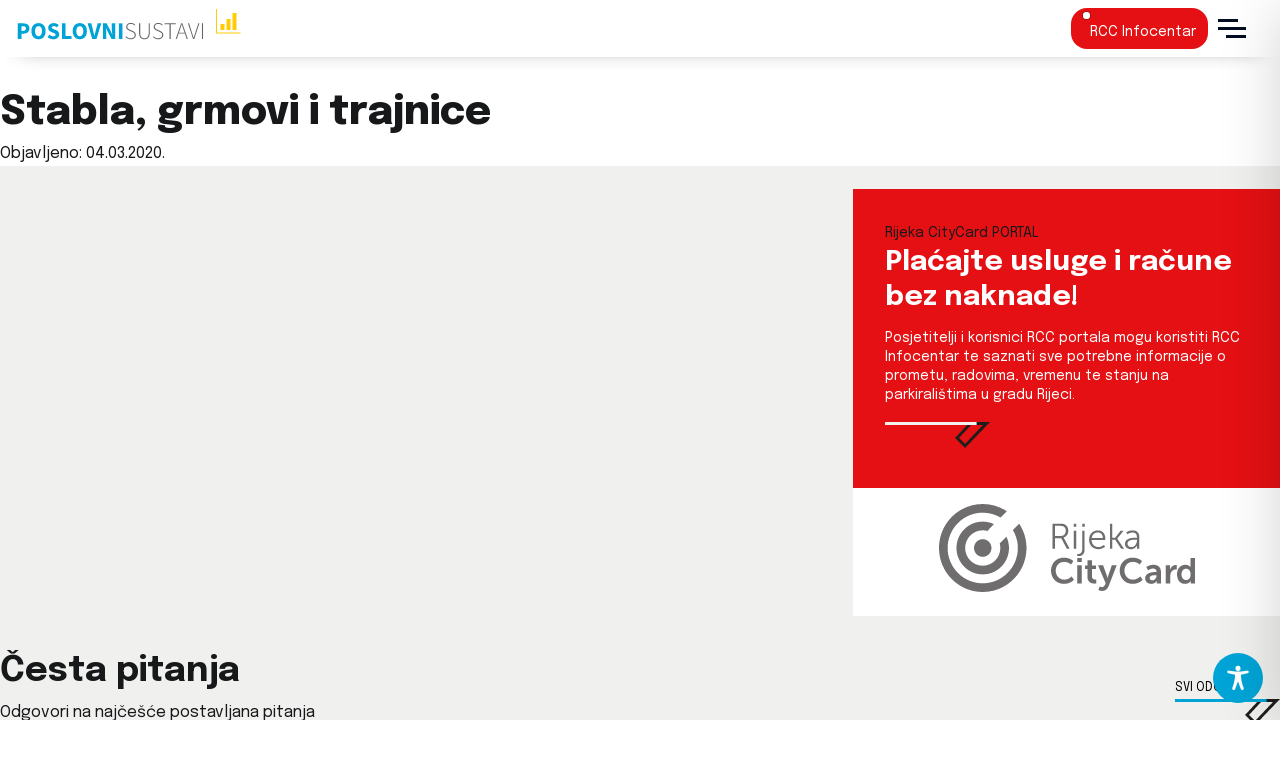

--- FILE ---
content_type: image/svg+xml
request_url: https://www.poslovni-sustavi.hr/mwp/wp-content/themes/poslovni/assets/images/ps-logo-inline-dark.svg
body_size: 6554
content:
<svg xmlns="http://www.w3.org/2000/svg" width="224" height="24" fill="none"><path fill="#fff" d="M184.937 21V5.186h1.104V21h-1.104ZM176.148 21l-5.232-15.815h1.176l2.928 9.24c.304.96.576 1.848.816 2.664.256.8.544 1.68.864 2.64h.096c.16-.48.304-.936.432-1.368.144-.432.28-.856.408-1.272l.384-1.296c.144-.432.288-.888.432-1.368l2.928-9.24h1.128L177.324 21h-1.176ZM162.957 11.689l-1.008 2.952h5.616l-1.008-2.952c-.32-.944-.624-1.848-.912-2.712a57.868 57.868 0 0 1-.84-2.76h-.096a57.868 57.868 0 0 1-.84 2.76c-.288.864-.592 1.768-.912 2.712ZM158.637 21l5.568-15.816h1.104L170.877 21h-1.152l-1.848-5.424h-6.264L159.741 21h-1.104ZM152.556 21V6.146h-5.04v-.96H158.7v.96h-5.04V21h-1.104ZM141.229 21.288c-1.152 0-2.176-.215-3.072-.648a7.474 7.474 0 0 1-2.28-1.727l.72-.768a6.404 6.404 0 0 0 2.064 1.56c.8.384 1.656.576 2.568.576 1.216 0 2.176-.288 2.88-.864.704-.593 1.056-1.36 1.056-2.305 0-.495-.08-.911-.24-1.247a2.49 2.49 0 0 0-.6-.889 3.474 3.474 0 0 0-.912-.648 22.838 22.838 0 0 0-1.08-.527l-2.4-1.08a13.21 13.21 0 0 1-1.08-.528 4.951 4.951 0 0 1-1.056-.768 4.536 4.536 0 0 1-.768-1.105c-.208-.432-.312-.944-.312-1.536 0-.576.112-1.096.336-1.56.24-.48.56-.888.96-1.224a4.5 4.5 0 0 1 1.464-.816 5.807 5.807 0 0 1 1.848-.288c.96 0 1.808.192 2.544.576.752.368 1.368.808 1.848 1.32l-.624.72a5.386 5.386 0 0 0-1.632-1.152c-.624-.304-1.336-.456-2.136-.456-1.056 0-1.904.256-2.544.768-.64.512-.96 1.2-.96 2.064 0 .464.088.856.264 1.176.176.32.4.6.672.84.272.224.568.425.888.6.32.16.624.304.912.432l2.4 1.056c.448.193.872.409 1.272.649.4.24.752.52 1.056.84.304.32.544.704.72 1.151.192.432.288.953.288 1.56 0 .608-.12 1.177-.36 1.704-.24.512-.584.96-1.032 1.345-.432.367-.96.664-1.584.888-.624.207-1.32.311-2.088.311ZM127.38 21.289a6.812 6.812 0 0 1-1.968-.288 4.363 4.363 0 0 1-1.704-1.032c-.496-.496-.896-1.152-1.2-1.968-.288-.816-.432-1.84-.432-3.072V5.185h1.104v9.624c0 1.056.112 1.936.336 2.64.24.688.552 1.248.936 1.68.384.416.824.712 1.32.888a4.912 4.912 0 0 0 1.608.264c.576 0 1.12-.088 1.632-.264a3.222 3.222 0 0 0 1.368-.888c.4-.432.72-.992.96-1.68.24-.704.36-1.584.36-2.64V5.185h1.032v9.744c0 1.232-.152 2.256-.456 3.072-.304.816-.704 1.472-1.2 1.968A4.363 4.363 0 0 1 129.372 21a6.895 6.895 0 0 1-1.992.288ZM113.737 21.288c-1.152 0-2.176-.215-3.072-.648a7.474 7.474 0 0 1-2.28-1.727l.72-.768a6.404 6.404 0 0 0 2.064 1.56c.8.384 1.656.576 2.568.576 1.216 0 2.176-.288 2.88-.864.704-.593 1.056-1.36 1.056-2.305 0-.495-.08-.911-.24-1.247a2.49 2.49 0 0 0-.6-.889 3.474 3.474 0 0 0-.912-.648 22.838 22.838 0 0 0-1.08-.527l-2.4-1.08a13.21 13.21 0 0 1-1.08-.528 4.951 4.951 0 0 1-1.056-.768 4.536 4.536 0 0 1-.768-1.105c-.208-.432-.312-.944-.312-1.536 0-.576.112-1.096.336-1.56.24-.48.56-.888.96-1.224a4.5 4.5 0 0 1 1.464-.816 5.807 5.807 0 0 1 1.848-.288c.96 0 1.808.192 2.544.576.752.368 1.368.808 1.848 1.32l-.624.72a5.386 5.386 0 0 0-1.632-1.152c-.624-.304-1.336-.456-2.136-.456-1.056 0-1.904.256-2.544.768-.64.512-.96 1.2-.96 2.064 0 .464.088.856.264 1.176.176.32.4.6.672.84.272.224.568.425.888.6.32.16.624.304.912.432l2.4 1.056c.448.193.872.409 1.272.649.4.24.752.52 1.056.84.304.32.544.704.72 1.151.192.432.288.953.288 1.56 0 .608-.12 1.177-.36 1.704-.24.512-.584.96-1.032 1.345-.432.367-.96.664-1.584.888-.624.207-1.32.311-2.088.311ZM101.91 21V5.353h3.528V21h-3.528ZM85.95 21V5.353h3.623l4.08 7.776 1.536 3.455h.096c-.08-.832-.176-1.76-.288-2.784-.096-1.024-.144-2-.144-2.928v-5.52h3.36V21H94.59l-4.08-7.8-1.536-3.407h-.096c.08.864.168 1.792.264 2.784.112.992.168 1.951.168 2.88V21h-3.36ZM75.326 21 70.598 5.353h3.744l1.872 7.296c.24.864.448 1.704.624 2.52.192.8.408 1.631.648 2.495h.096c.224-.864.432-1.696.624-2.496.192-.816.4-1.655.624-2.52l1.848-7.295h3.6L79.574 21h-4.248ZM62.801 21.288c-1.056 0-2.024-.183-2.904-.552a6.446 6.446 0 0 1-2.232-1.631c-.624-.704-1.112-1.56-1.464-2.569-.336-1.008-.504-2.152-.504-3.432 0-1.28.168-2.415.504-3.408.352-1.008.84-1.848 1.464-2.52a6.064 6.064 0 0 1 2.232-1.56c.88-.368 1.848-.552 2.904-.552 1.056 0 2.016.184 2.88.552.88.352 1.632.872 2.256 1.56.624.688 1.104 1.536 1.44 2.544.352.992.528 2.12.528 3.384 0 1.28-.176 2.425-.528 3.433-.336 1.008-.816 1.864-1.44 2.568a6.39 6.39 0 0 1-2.256 1.631c-.864.369-1.824.552-2.88.552Zm0-3.047c1.072 0 1.92-.456 2.544-1.369.624-.928.936-2.184.936-3.768 0-1.567-.312-2.791-.936-3.672-.624-.88-1.472-1.32-2.544-1.32s-1.92.44-2.544 1.32c-.624.88-.936 2.104-.936 3.672 0 1.585.312 2.84.936 3.768.624.913 1.472 1.369 2.544 1.369ZM44.887 21V5.353h3.528v12.671h6.192V21h-9.72ZM36.327 21.288a9.031 9.031 0 0 1-3.072-.552 8.177 8.177 0 0 1-2.712-1.704l2.016-2.424c.56.48 1.176.872 1.848 1.177.688.303 1.36.456 2.016.456.736 0 1.28-.136 1.632-.409.368-.271.552-.64.552-1.104 0-.24-.056-.448-.168-.623a1.243 1.243 0 0 0-.456-.457 3.025 3.025 0 0 0-.72-.383 28.791 28.791 0 0 0-.912-.409l-2.04-.864c-.4-.16-.792-.368-1.176-.624a5.897 5.897 0 0 1-1.008-.888 4.449 4.449 0 0 1-.696-1.2 4.37 4.37 0 0 1-.264-1.56c0-.64.136-1.24.408-1.8a4.343 4.343 0 0 1 1.152-1.488 5.403 5.403 0 0 1 1.752-1.008c.688-.24 1.44-.36 2.256-.36a7.18 7.18 0 0 1 2.688.528 6.81 6.81 0 0 1 2.352 1.536l-1.8 2.232a6.463 6.463 0 0 0-1.536-.912 4.207 4.207 0 0 0-1.704-.336c-.608 0-1.096.128-1.464.384-.352.24-.528.584-.528 1.032 0 .24.056.448.168.624.128.16.296.313.504.457.224.127.48.255.768.383.288.112.6.24.936.384l2.016.817c.96.383 1.712.912 2.256 1.584.56.671.84 1.56.84 2.664 0 .655-.136 1.28-.408 1.872a4.415 4.415 0 0 1-1.152 1.536c-.496.431-1.112.784-1.848 1.055-.736.256-1.568.384-2.496.384ZM21.504 21.288c-1.056 0-2.024-.183-2.904-.552a6.446 6.446 0 0 1-2.232-1.631c-.624-.704-1.112-1.56-1.464-2.569-.336-1.008-.504-2.152-.504-3.432 0-1.28.168-2.415.504-3.408.352-1.008.84-1.848 1.464-2.52a6.064 6.064 0 0 1 2.232-1.56c.88-.368 1.848-.552 2.904-.552 1.056 0 2.016.184 2.88.552.88.352 1.632.872 2.256 1.56.624.688 1.104 1.536 1.44 2.544.352.992.528 2.12.528 3.384 0 1.28-.176 2.425-.528 3.433-.336 1.008-.816 1.864-1.44 2.568a6.39 6.39 0 0 1-2.256 1.631c-.864.369-1.824.552-2.88.552Zm0-3.047c1.072 0 1.92-.456 2.544-1.369.624-.928.936-2.184.936-3.768 0-1.567-.312-2.791-.936-3.672-.624-.88-1.472-1.32-2.544-1.32s-1.92.44-2.544 1.32c-.624.88-.936 2.104-.936 3.672 0 1.585.312 2.84.936 3.768.624.913 1.472 1.369 2.544 1.369ZM.848 21V5.353h5.376c.864 0 1.672.088 2.424.264.752.16 1.408.44 1.968.84.56.384 1 .904 1.32 1.56.336.64.504 1.432.504 2.376 0 .912-.168 1.704-.504 2.375a4.495 4.495 0 0 1-1.32 1.656 5.67 5.67 0 0 1-1.944.96 8.612 8.612 0 0 1-2.352.313H4.376V21H.848Zm3.528-8.111h1.728c1.92 0 2.88-.832 2.88-2.496 0-.816-.256-1.392-.768-1.728-.512-.336-1.248-.504-2.208-.504H4.376v4.728Z"/><path fill="#00ABDF" d="M224 0h-24v24h24V0Z"/><path fill="#fff" d="M208 15h-4v6h4v-6ZM214 9h-4v12h4V9ZM220 4h-4v17h4V4Z"/></svg>

--- FILE ---
content_type: image/svg+xml
request_url: https://www.poslovni-sustavi.hr/mwp/wp-content/themes/poslovni/assets/icons/ic-onts.svg
body_size: 406
content:
<svg xmlns="http://www.w3.org/2000/svg" width="80" height="96" fill="none"><path fill="#0B0B0B" d="M7 10.586C7 8.606 8.629 7 10.638 7h58.724C71.372 7 73 8.606 73 10.586v59.33a3.58 3.58 0 0 1-1.92 3.161L41.716 88.575a3.683 3.683 0 0 1-3.434 0L8.92 73.077A3.58 3.58 0 0 1 7 69.915V10.586Z"/><path fill="#00A3D6" fill-rule="evenodd" d="M22 19.808v39.447h36.85V27.492L22 19.808Zm11.26 35.349h6.732V37.18l-13.897 3.224v7.58h7.165v7.172Zm10.826-23.133v23.133h10.67V30.825l-28.662-5.977v11.35l17.992-4.174Z" clip-rule="evenodd"/></svg>